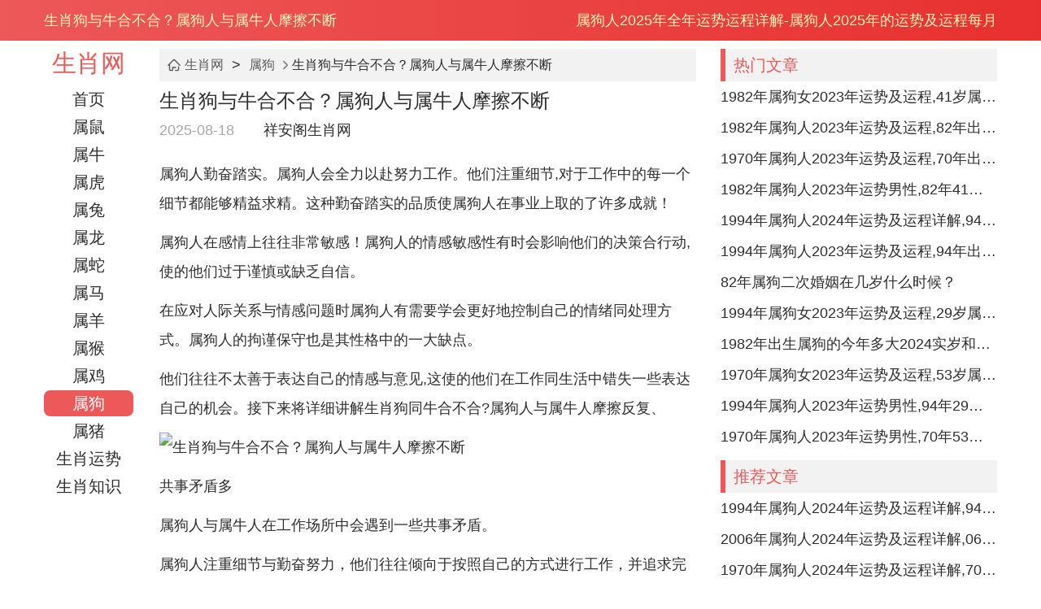

--- FILE ---
content_type: text/html
request_url: http://www.xiangange.com/article/a0ac9dfd73419b9a93d0a8478c4a6a7e.html
body_size: 7698
content:
<!DOCTYPE html>
<html lang="en">
<head>
<meta charset="UTF-8">
<meta http-equiv="Cache-Control" content="no-transform" />
<meta http-equiv="Cache-Control" content="no-siteapp" />
<meta name="applicable-device" content="pc">
<meta name="viewport" content="width=device-width,initial-scale=1.0, minimum-scale=1.0, maximum-scale=1.0, user-scalable=no" />
<meta content="yes" name="apple-mobile-web-app-capable" />
<meta content="black" name="apple-mobile-web-app-status-bar-style" />
<meta content="telephone=no" name="format-detection" />
<meta itemprop="dateUpdate" content="2025-08-18" />
<meta itemprop="datePublished" content="2023-06-20" />
<title>生肖狗与牛合不合？属狗人与属牛人摩擦不断-祥安阁生肖网</title>
<meta name="keywords" content="生肖狗与牛合不合？属狗人与属牛人摩擦不断" />
<meta name="description" content="属狗人勤奋踏实。属狗人会全力以赴努力工作。他们注重细节，对于工作中的每一个细节都能够精益求精。这种勤奋踏实的品质使属狗人在事业上取得了许多成就。属狗人在感情上往往" />
<meta name="mobile-agent" content="format=html5;url=http://m.xiangange.com/article/a0ac9dfd73419b9a93d0a8478c4a6a7e.html">
<meta name="mobile-agent" content="format=xhtml;url=http://m.xiangange.com/article/a0ac9dfd73419b9a93d0a8478c4a6a7e.html">
<link rel="canonical" href="http://m.xiangange.com/article/a0ac9dfd73419b9a93d0a8478c4a6a7e.html" />
<link type="text/css" rel="stylesheet" href="http://www.xiangange.com/style/css/style.css">
<link rel="prev" title="1994年五行属什么命？属狗人命运如何？" href="http://www.xiangange.com/article/be40ae8648dbf03a603f384d5dba34cb.html" /><link rel="next" title="70年出生的属什么？属狗人命运如何？" href="http://www.xiangange.com/article/12f2b4aa8e0104a7ac532183932e3cb8.html" /><script src="http://www.xiangange.com/style/js/jquery.min.js"></script>
<script> var browser = { versions: function() { var u = navigator.userAgent, app = navigator.appVersion; return { trident: u.indexOf("Trident") > -1, presto: u.indexOf("Presto") > -1, webKit: u.indexOf("AppleWebKit") > -1, gecko: u.indexOf("Gecko") > -1 && u.indexOf("KHTML") == -1, mobile: !!u.match(/AppleWebKit.*Mobile.*/), ios: !!u.match(/(i[^;]+;( U;)? CPU.+Mac OS X/), android: u.indexOf("Android") > -1 || u.indexOf("Linux") > -1, iPhone: u.indexOf("iPhone") > -1, iPad: u.indexOf("iPad") > -1, webApp: u.indexOf("Safari") == -1 } }(), language: (navigator.browserLanguage || navigator.language).toLowerCase() }; if (browser.versions.mobile || browser.versions.ios || browser.versions.android || browser.versions.iPhone || browser.versions.iPad) { window.location = "http://m.xiangange.com/article/a0ac9dfd73419b9a93d0a8478c4a6a7e.html" }; </script>
</head>
<body>
<div class="header">
<div class="container">
<div class="left">生肖狗与牛合不合？属狗人与属牛人摩擦不断</div>
<div class="right"><h3>属狗人2025年全年运势运程详解-属狗人2025年的运势及运程每月</h3>
</div>
</div>
</div>
<div class="container">
<div class="page-left" id="MW-PAGE-LEFT">
<div class="menu">
<div class="logo">
<a href="http://www.xiangange.com/">生肖网</a>
</div>
<ul>
<li><a href="http://www.xiangange.com/">首页</a></li>
<li><a href="http://www.xiangange.com/shushu/" title="属鼠人2025年全年运势运程详解-属鼠人2025年的运势及运程每月">属鼠</a></li>
<li><a href="http://www.xiangange.com/shuniu/" title="属牛人2025年全年运势运程详解-属牛人2025年的运势及运程每月">属牛</a></li>
<li><a href="http://www.xiangange.com/shuhu/" title="属虎人2025年全年运势运程详解-属虎人2025年的运势及运程每月">属虎</a></li>
<li><a href="http://www.xiangange.com/shutu/" title="属兔人2025年全年运势运程详解-属兔人2025年的运势及运程每月">属兔</a></li>
<li><a href="http://www.xiangange.com/shulong/" title="属龙人2025年全年运势运程详解-属龙人2025年的运势及运程每月">属龙</a></li>
<li><a href="http://www.xiangange.com/shushe/" title="属蛇人2025年全年运势运程详解-属蛇人2025年的运势及运程每月">属蛇</a></li>
<li><a href="http://www.xiangange.com/shuma/" title="属马人2025年全年运势运程详解-属马人2025年的运势及运程每月">属马</a></li>
<li><a href="http://www.xiangange.com/shuyang/" title="属羊人2025年全年运势运程详解-属羊人2025年的运势及运程每月">属羊</a></li>
<li><a href="http://www.xiangange.com/shuhou/" title="属猴人2025年全年运势运程详解-属猴人2025年的运势及运程每月">属猴</a></li>
<li><a href="http://www.xiangange.com/shuji/" title="属鸡人2025年全年运势运程详解-属鸡人2025年的运势及运程每月">属鸡</a></li>
<li class="active"><a href="http://www.xiangange.com/shugou/" title="属狗人2025年全年运势运程详解-属狗人2025年的运势及运程每月">属狗</a></li>
<li><a href="http://www.xiangange.com/shuzhu/" title="属猪人2025年全年运势运程详解-属猪人2025年的运势及运程每月">属猪</a></li>
<li><a href="http://www.xiangange.com/shengxiaoyunshi/" title="生肖运势,2025年生肖运势,十二生肖2025年运势,2025蛇年运程">生肖运势</a></li>
<li><a href="http://www.xiangange.com/shengxiaozhishi/" title="生肖知识,十二生肖的故事,生肖配对,属相常识">生肖知识</a></li>
</ul>
</div>
</div>
<div class="page-right">
<div class="clear"></div>
<div class="row-col-2">
<div class="left">
<div class="breadcrumb">
<span class="icon-home"></span><a href="http://www.xiangange.com/">生肖网</a>&nbsp;>&nbsp;<a href="http://www.xiangange.com/shugou/">属狗</a><span class="icon-right"></span><em>生肖狗与牛合不合？属狗人与属牛人摩擦不断</em>
</div>
<div class="article-detail">
<h1>生肖狗与牛合不合？属狗人与属牛人摩擦不断</h1>
<div class="base">
<span data-testid="updatetime">2025-08-18</span>　　<a href="http://www.xiangange.com/">祥安阁生肖网</a>
</div>
<div id="azgbody" class="detail"><p>属狗人勤奋踏实。属狗人会全力以赴努力工作。他们注重细节,对于工作中的每一个细节都能够精益求精。这种勤奋踏实的品质使属狗人在事业上取的了许多成就！</p>
<p>属狗人在感情上往往非常敏感！属狗人的情感敏感性有时会影响他们的决策合行动,使的他们过于谨慎或缺乏自信。</p>
<p>在应对人际关系与情感问题时属狗人有需要学会更好地控制自己的情绪同处理方式。属狗人的拘谨保守也是其性格中的一大缺点。</p>
<p>他们往往不太善于表达自己的情感与意见,这使的他们在工作同生活中错失一些表达自己的机会。接下来将详细讲解生肖狗同牛合不合?属狗人与属牛人摩擦反复、</p>
<p><img align="" alt="生肖狗与牛合不合？属狗人与属牛人摩擦不断" border="0" src="http://www.xiangange.com/d/file/202306/06cbee0c3a936cf2f43ccd4b8696ba0c.jpg" width="480" /></p>
<p><strong>共事矛盾多</strong></p>
<p>属狗人与属牛人在工作场所中会遇到一些共事矛盾。</p>
<p>属狗人注重细节与勤奋努力，他们往往倾向于按照自己的方式进行工作，并追求完美的结果。相比之下，属牛人愈稳重与固执，他们喜欢按部就班、遵循传统的工作方式。</p>
<p>这种差异导致意见不合与工作方法的冲突。属狗人觉的属牛人过于保守而缺乏灵活性~而属牛人认为属狗人过于冲动与不够谨慎。</p>
<p>于是他们需要在工作中学会相互理解合妥协~以确保合作的顺利进行。</p>
<p><strong>共财生意差</strong></p>
<p>在共同经商或合作开展生意方面,属狗人与属牛人也面临一些棘手。</p>
<p>属狗人在财务方面平常比较慎重合保守，他们倾向于谨慎投资与风险管理。正相反，属牛人越发务实同稳健，他们注重长期稳定的财务规划合回报。</p>
<p>这种差异造成在投资决策、风险承受能力与财务目标方面产生分歧。属狗人认为属牛人过于保守而错失一些机会，而属牛人觉的属狗人过于冒险而风险较高。</p>
<p>在共同经商或合作开展生意时，他们需要进行充分的沟通合协商,以找到平衡跟共同利益。</p>
<p><strong>婚姻感情不合</strong></p>
<p>属狗人跟属牛人在婚姻同感情方面也遇到一些不合。</p>
<p>属狗人天性忠诚、热情与敏感，他们有需要的到伴侣的关注与鼓励。相比之下~属牛人更务实、稳重与保守 - 他们不太擅长表达自己的情感与需求.</p>
<p>这种差异让...发生属狗人感到被忽视或不被理解，而属牛人觉的属狗人过于情绪化同不够稳定。在婚姻同感情中，他们的建立良好的沟通跟理解 - 以互相包容与支持。</p>
</div>
</div>


<div class="clear"></div>
<div class="mw-cs-form">
<script type="text/javascript">showart1start();</script>
</div>
<div class="clear"></div>
<div class="title"><strong>相关文章</strong></div>
<div class="list-news-3" id="MW-ARTICLE-LIST">
<div class="item">
<div class="image"><a href="http://www.xiangange.com/article/2756.html" target="_blank"><img src="http://www.xiangange.com/d/file/202109/small9389e9a3e90a6d24ddc1c7550724ef8d1631842663.jpg"></a></div><div class="desc"><div class="name"><a href="http://www.xiangange.com/article/2756.html" title="属马女命里有儿子吗 生什么生肖的宝宝好" target="_blank">属马女命里有儿子吗 生什么生肖的宝宝好</a></div><div class="content">虽然说现在是有着很多的父母想要有一个贴心的女儿，但是也有大部分的父母是想要儿子的，那么属马女命里有儿子吗，生什么生肖的宝宝好?所以接下来...</div></div>
</div>
<div class="item">
<div class="image"><a href="http://www.xiangange.com/article/3263.html" target="_blank"><img src="http://www.xiangange.com/d/file/202111/small65dca85182df7fd9e13c174b2aaa97bb1636341177.jpg"></a></div><div class="desc"><div class="name"><a href="http://www.xiangange.com/article/3263.html" title="属牛的和属牛的配吗 生肖牛和生肖牛人婚姻相配吗" target="_blank">属牛的和属牛的配吗 生肖牛和生肖牛人婚姻相配吗</a></div><div class="content">属牛人的性格比较憨厚老实，成熟稳重，做事有自己的想法和主见，和生肖鸡、生肖蛇人是比较相配的。那么属牛的和属牛的配吗?所以接下来就让我们一...</div></div>
</div>
<div class="item">
<div class="image"><a href="http://www.xiangange.com/article/3570.html" target="_blank"><img src="http://www.xiangange.com/d/file/202112/small5ff48e8e9ff04dfc1080ca59718833051639627062.jpg"></a></div><div class="desc"><div class="name"><a href="http://www.xiangange.com/article/3570.html" title="属猴的和属猪的配吗 生肖猴和生肖猪人婚姻相配吗" target="_blank">属猴的和属猪的配吗 生肖猴和生肖猪人婚姻相配吗</a></div><div class="content">在十二生肖当中，不同的人是有着不同的生肖配对，有些生肖相配是比较相合相生的，有些生肖是属于相冲陷害的关系，相配的生肖结婚则可以催旺彼此的运...</div></div>
</div>
<div class="item">
<div class="image"><a href="http://www.xiangange.com/article/3716.html" target="_blank"><img src="http://www.xiangange.com/d/file/202112/small215518708c46ecd5247034ad4359b9fb1640749159.jpg"></a></div><div class="desc"><div class="name"><a href="http://www.xiangange.com/article/3716.html" title="3大生肖女最旺儿子命 哪些生肖女人旺儿子运势" target="_blank">3大生肖女最旺儿子命 哪些生肖女人旺儿子运势</a></div><div class="content">每个人都是独一无二的个体，有着不同的运势。有些女人是会有着不错的旺夫益子的命格，可以催旺儿子的命格，但是也有女人天生带有刑克性，天生刑克自...</div></div>
</div>
<div class="item">
<div class="image"><a href="http://www.xiangange.com/article/3979.html" target="_blank"><img src="http://www.xiangange.com/d/file/202201/smalla34f2f5a78e042f77278357a7ce3b2701642664778.jpg"></a></div><div class="desc"><div class="name"><a href="http://www.xiangange.com/article/3979.html" title="属蛇最怕的三个生肖 属蛇人和什么生肖不合" target="_blank">属蛇最怕的三个生肖 属蛇人和什么生肖不合</a></div><div class="content">每个生肖都有和自己相合、相冲相害的属相，如果是遇到和自己属相相合的生肖，则是可以相处得比较愉快，但是如果是遇到和自己不合的属相，两个人很难...</div></div>
</div>
<div class="item">
<div class="image"><a href="http://www.xiangange.com/article/4399.html" target="_blank"><img src="http://www.xiangange.com/d/file/202203/smallc91c99b101dcc8906cf9aa04c95549001647430349.jpg"></a></div><div class="desc"><div class="name"><a href="http://www.xiangange.com/article/4399.html" title="​生肖属猴的性格特征是什么？各方面运势怎么样？" target="_blank">​生肖属猴的性格特征是什么？各方面运势怎么样？</a></div><div class="content">生肖属猴的人往往在个人的性格方面还是比较不错的，不仅聪明伶俐而且能言善道，思维非常的活跃也非常的有头脑，在工作事业上能够发挥自己的热情发...</div></div>
</div>
<div class="item">
<div class="image"><a href="http://www.xiangange.com/article/4626.html" target="_blank"><img src="http://www.xiangange.com/d/file/202205/smallad6a1ba6a5b26acec17e9eeb3a9f4af51652714952.jpg"></a></div><div class="desc"><div class="name"><a href="http://www.xiangange.com/article/4626.html" title="1990年属马人2023年运势及运程,90年出生的33岁生肖马2023年每月运势详解  " target="_blank">1990年属马人2023年运势及运程,90年出生的33岁生肖马2023年每月运势详解  </a></div><div class="content">人生想能够有所成绩不仅要能够足够努力，自己不仅要有个人能力，而且还要有运势相伴，1990年出生的属马人文化在个人性格方面有着非常强的事业心，工...</div></div>
</div>
<div class="item">
<div class="image"><a href="http://www.xiangange.com/article/5311.html" target="_blank"><img src="http://www.xiangange.com/d/file/202210/small71e2f14ca25f9006c8f94bb3c1063be11667037354.jpg"></a></div><div class="desc"><div class="name"><a href="http://www.xiangange.com/article/5311.html" title="2023年运势最好的生肖要翻身 兔年哪四大生肖会好运降临？" target="_blank">2023年运势最好的生肖要翻身 兔年哪四大生肖会好运降临？</a></div><div class="content">对于每一个生肖属相的人来说都希望自己能够好运降临希望自己能够在运势方面有好的状态，2023年是兔年，，一些生肖在这一年运势良好而且有着非常不...</div></div>
</div>
<div class="item">
<div class="image"><a href="http://www.xiangange.com/article/5348.html" target="_blank"><img src="http://www.xiangange.com/d/file/202211/smalle87e823689996b527e3930e06e4b20541667814592.jpg"></a></div><div class="desc"><div class="name"><a href="http://www.xiangange.com/article/5348.html" title="2023年兔年犯太岁最凶的五大生肖是谁？如何化解？" target="_blank">2023年兔年犯太岁最凶的五大生肖是谁？如何化解？</a></div><div class="content">从生肖命理的角度来说2023年是兔年，对于每一个属相的人来说都希望自己能够在这一年好运相伴，但是不同生肖属相的人在这一年流年运势是不尽相同...</div></div>
</div>
<div class="item">
<div class="image"><a href="http://www.xiangange.com/article/5689.html" target="_blank"><img src="http://www.xiangange.com/d/file/202302/small794a9df7b4ab08c7d61018f4851582b41675245348.jpg"></a></div><div class="desc"><div class="name"><a href="http://www.xiangange.com/article/5689.html" title="为什么说牛羊相配是绝命？属牛人与谁属相相克？" target="_blank">为什么说牛羊相配是绝命？属牛人与谁属相相克？</a></div><div class="content">对于属牛人来说在婚姻感情方面要注意的就是要能够选择一个与自己属相相合的人，主流人生性比较本分老实而且做事情有着自己的底线，并且非常的有...</div></div>
</div>
<div class="item">
<div class="image"><a href="http://www.xiangange.com/article/536ea41acb76bebe5ccd9d069de3a293.html" target="_blank"><img src="http://www.xiangange.com/d/file/202304/small975115f97fddb27fca9da9578bf2580e1680341227.jpg"></a></div><div class="desc"><div class="name"><a href="http://www.xiangange.com/article/536ea41acb76bebe5ccd9d069de3a293.html" title="属羊女的最佳婚配属相 生肖羊女与哪些属相男生最配" target="_blank">属羊女的最佳婚配属相 生肖羊女与哪些属相男生最配</a></div><div class="content">属羊的女孩，温柔而婉约，不会斤斤计较，大家都很喜欢她们的性格，但她们的爱情却时常会经历一番波折。在生肖里，有很多地方就会以属相的互合作为婚姻...</div></div>
</div>
<div class="item">
<div class="image"><a href="http://www.xiangange.com/article/255925650093df57033020534d1202ed.html" target="_blank"><img src="http://www.xiangange.com/d/file/202304/small523162a6455c0f3e246aa37e1c033ded1682070500.jpg"></a></div><div class="desc"><div class="name"><a href="http://www.xiangange.com/article/255925650093df57033020534d1202ed.html" title="生肖蛇和什么属相相冲？属蛇人事业和感情要注意什么？" target="_blank">生肖蛇和什么属相相冲？属蛇人事业和感情要注意什么？</a></div><div class="content">属蛇人聪明理智而且在工作事业中有着非常好的头脑，对于属蛇人来说往往有着非常不错的个人性格但是有时候在人缘人脉方面表现不佳，对于属蛇人来...</div></div>
</div>
 
</div>
</div>
<div class="right">
<div class="title"><strong>热门文章</strong></div>
<div class="list-news-2">
<div class="item"><a href="http://www.xiangange.com/article/4837.html" rel="nofollow">1982年属狗女2023年运势及运程,41岁属狗人2023全年每月运势女性如何</a></div>
<div class="item"><a href="http://www.xiangange.com/article/4642.html" rel="nofollow">1982年属狗人2023年运势及运程,82年出生的41岁生肖狗2023年每月运势详解</a></div>
<div class="item"><a href="http://www.xiangange.com/article/4733.html" rel="nofollow">1970年属狗人2023年运势及运程,70年出生的53岁生肖狗2023年每月运势详解</a></div>
<div class="item"><a href="http://www.xiangange.com/article/4972.html" rel="nofollow">1982年属狗人2023年运势男性,82年41岁属狗男2023年每月运程怎么样</a></div>
<div class="item"><a href="http://www.xiangange.com/article/14749.html" rel="nofollow">1994年属狗人2024年运势及运程详解,94年出生30岁肖狗人在2024全年每月运势完整版</a></div>
<div class="item"><a href="http://www.xiangange.com/article/4623.html" rel="nofollow">1994年属狗人2023年运势及运程,94年出生的29岁生肖狗2023年每月运势详解  </a></div>
<div class="item"><a href="http://www.xiangange.com/article/372.html" rel="nofollow">82年属狗二次婚姻在几岁什么时候？</a></div>
<div class="item"><a href="http://www.xiangange.com/article/4802.html" rel="nofollow">1994年属狗女2023年运势及运程,29岁属狗人2023全年每月运势女性如何  </a></div>
<div class="item"><a href="http://www.xiangange.com/article/dc09081233f00f4f064947752be25dc6.html" rel="nofollow">1982年出生属狗的今年多大2024实岁和虚岁</a></div>
<div class="item"><a href="http://www.xiangange.com/article/4873.html" rel="nofollow">1970年属狗女2023年运势及运程,53岁属狗人2023全年每月运势女性如何  </a></div>
<div class="item"><a href="http://www.xiangange.com/article/4942.html" rel="nofollow">1994年属狗人2023年运势男性,94年29岁属狗男2023年每月运程怎么样</a></div>
<div class="item"><a href="http://www.xiangange.com/article/5002.html" rel="nofollow">1970年属狗人2023年运势男性,70年53岁属狗男2023年每月运程怎么样</a></div>
</div>
<div class="clear"></div>
<div class="title"><strong>推荐文章</strong></div>
<div class="list-news-2">
<div class="item"><a href="http://www.xiangange.com/article/14749.html" rel="nofollow">1994年属狗人2024年运势及运程详解,94年出生30岁肖狗人在2024全年每月运势完整版</a></div>
<div class="item"><a href="http://www.xiangange.com/article/14762.html" rel="nofollow">2006年属狗人2024年运势及运程详解,06年出生18岁肖狗人在2024全年每月运势完整版</a></div>
<div class="item"><a href="http://www.xiangange.com/article/14542.html" rel="nofollow">1970年属狗人2024年运势及运程详解,70年出生54岁肖狗人在2024全年每月运势完整版</a></div>
<div class="item"><a href="http://www.xiangange.com/article/231.html" rel="nofollow">1982年属狗人2021年运势男性 82年39岁属狗男2021年每月运程怎么样</a></div>
<div class="item"><a href="http://www.xiangange.com/article/14654.html" rel="nofollow">1982年属狗人2024年运势及运程详解,82年出生42岁肖狗人在2024全年每月运势完整版</a></div>
<div class="item"><a href="http://www.xiangange.com/article/104.html" rel="nofollow">2021年属狗人的全年运势详解详细解析</a></div>
<div class="item"><a href="http://www.xiangange.com/article/103.html" rel="nofollow">1982年属狗2021年运势怎么样顺不顺？</a></div>
<div class="item"><a href="http://www.xiangange.com/article/2609.html" rel="nofollow">属狗人在2022年高考好不好 如何提升自身的考试运</a></div>
<div class="item"><a href="http://www.xiangange.com/article/3238.html" rel="nofollow">2022年属狗的怎么催桃花 有哪些催桃花的方法</a></div>
<div class="item"><a href="http://www.xiangange.com/article/3665.html" rel="nofollow">属狗人2022年的感情和婚姻如何 属狗人2022年如何旺桃花</a></div>
<div class="item"><a href="http://www.xiangange.com/article/1743.html" rel="nofollow">1994年属狗人2022年运势男性,94年28岁属狗男2022年每月运程怎么样</a></div>
<div class="item"><a href="http://www.xiangange.com/article/1492.html" rel="nofollow">1994年属狗女2022年运势及运程,28岁属狗人2022全年每月运势女性如何           </a></div>
</div>
<div class="clear"></div>
<div class="title"><strong>最新更新</strong></div>
<div class="list-news-2">
<div class="item"><a href="http://www.xiangange.com/article/301179.html">2025年10月3日今日星座运势处女座</a></div>
<div class="item"><a href="http://www.xiangange.com/article/303399.html">日运测算：十二星座2025年10月3日运势播报</a></div>
<div class="item"><a href="http://www.xiangange.com/article/303477.html">星座屋2025年10月3日白羊座今日运势</a></div>
<div class="item"><a href="http://www.xiangange.com/article/301180.html">2025年10月3日今日星座运势水瓶座</a></div>
<div class="item"><a href="http://www.xiangange.com/article/302072.html">双子座2025年10月3日运势 双子座今日事业、财运、爱情运势</a></div>
<div class="item"><a href="http://www.xiangange.com/article/302234.html">双鱼座2025年10月3日运势查询 2025年10月3日双鱼座每日星座运程</a></div>
<div class="item"><a href="http://www.xiangange.com/article/301181.html">2025年10月3日金牛座今日运势第一星座</a></div>
<div class="item"><a href="http://www.xiangange.com/article/304426.html">狮子座今日运势2025年10月3日第一星座</a></div>
<div class="item"><a href="http://www.xiangange.com/article/302923.html">射手座2025年10月3日运势查询 2025年10月3日射手座每日星座运程</a></div>
<div class="item"><a href="http://www.xiangange.com/article/302605.html">天秤座2025年10月3日运势查询 2025年10月3日天秤座每日星座运程</a></div>
<div class="item"><a href="http://www.xiangange.com/article/303124.html">巨蟹座今日星座运势2025年10月3日</a></div>
<div class="item"><a href="http://www.xiangange.com/article/303245.html">摩羯座2025年10月3日运势 摩羯座今日事业、财运、爱情运势</a></div>
</div>
</div>
</div>
</div>
</div>
<div class="clear clear20"></div>
<div class="footer-wrap">
<div class="container">
<div class="copyright">
本站内容皆来源于民俗文化和民间传说，仅供休闲娱乐，完全免费，请勿迷信，要相信人定胜天<br>
Copyright © 2025 版权所有 <a href="http://www.xiangange.com/">祥安阁生肖网</a>-<a href="http://www.xiangange.com/shugou/">属狗人2025年全年运势</a>&nbsp;&nbsp;<a href="http://www.xiangange.com/sitemap.xml">网站地图</a>
</div>
</div>
</div>
<script>
var _hmt = _hmt || [];
(function() {
var hm = document.createElement("script");
hm.src = "https://hm.baidu.com/hm.js?6f6745a0838cd5f37a472b6b9e9001df";
var s = document.getElementsByTagName("script")[0]; 
s.parentNode.insertBefore(hm, s);
})();
</script>
<script src="http://www.xiangange.com/e/extend/DoTimeRepage/"></script>
<script>
(function(){
var bp = document.createElement('script');
var curProtocol = window.location.protocol.split(':')[0];
if (curProtocol === 'https') {
	bp.src = 'https://zz.bdstatic.com/linksubmit/push.js';        
}
else {
	bp.src = 'http://push.zhanzhang.baidu.com/push.js';
}
var s = document.getElementsByTagName("script")[0];
s.parentNode.insertBefore(bp, s);
})();
</script>
<script src="http://www.xiangange.com/e/public/onclick/?enews=donews&classid=11&id=6787"></script><script src="http://www.xiangange.com/e/extend/gx-html.php?classid=11&id=6787"></script>
</body>
</html><script src="http://www.xiangange.com/style/js/copy.js"></script>